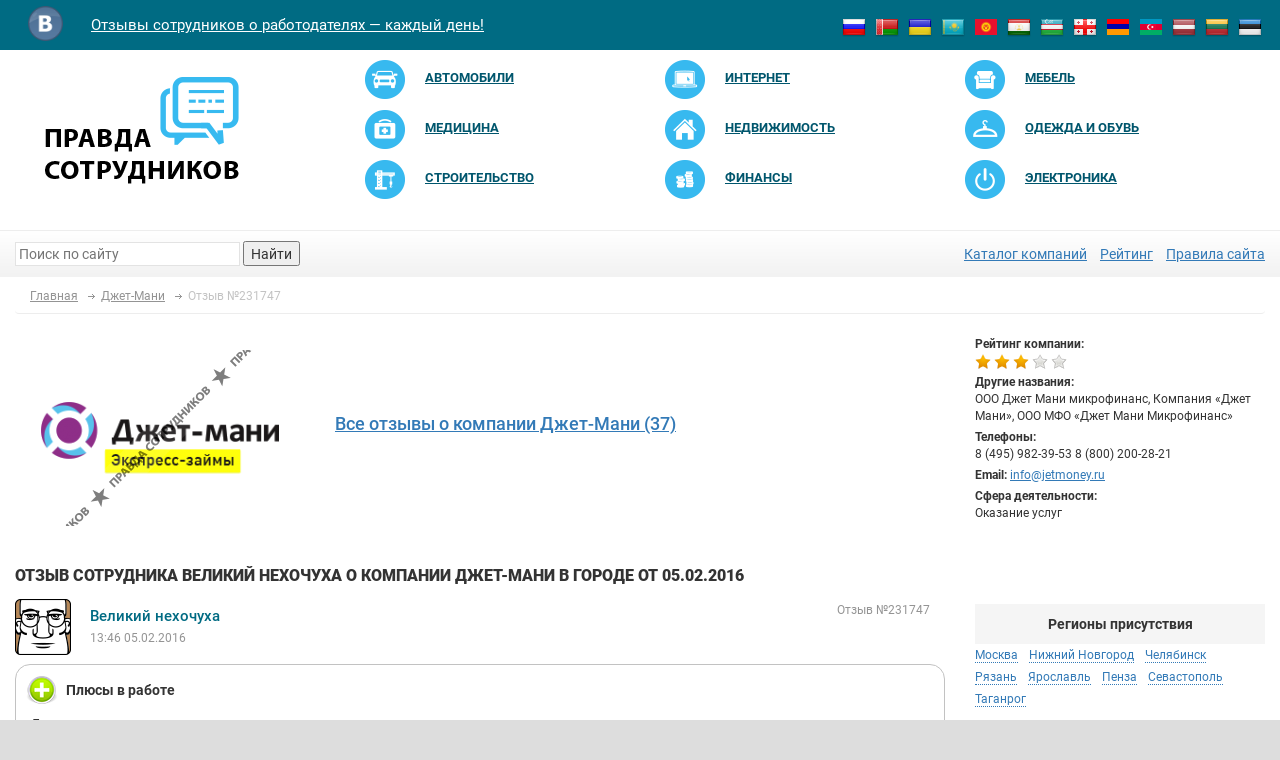

--- FILE ---
content_type: text/html; charset=UTF-8
request_url: https://pravda-sotrudnikov.ru/company/ooo-dzhet-mani-mikrofinans-2/otzyv-231747
body_size: 10800
content:


<!doctype html>
<html lang="ru-RU">
    <head>
        <meta charset="UTF-8"/>
		<meta http-equiv="X-UA-Compatible" content="IE=edge">
		<meta name="viewport" content="width=device-width, initial-scale=1">
		<meta name="csrf-param" content="_csrf">
    <meta name="csrf-token" content="98fvY611BKQz7vB5vX7U_zmByH6jsMZ1b3W9JsBB0cuWlqYl5Tgxk1mxoybJOKO0cNL6U5bStB0cEfp_jwKFnw==">
<!--        <link rel="shortcut icon" href="/img/favicon.png" >-->
        <link rel="icon" type="image/svg+xml" href="/img/favicon.svg">
		<meta property="og:image" content="/img/logo.png" />
        <title>Отзыв сотрудника Великий нехочуха о компании Джет-Мани в городе от 05.02.2016</title>
		<meta name="description" content="Все отзывы о компании Джет-Мани. Пользователь Великий нехочуха оставил отзыв о компании Джет-Мани в городе .">
<meta name="keywords" content="Великий нехочуха, отзыв о компании, Джет-Мани">
<link href="/css/slick/slick.css" rel="stylesheet">
<link href="/css/slick/slick-theme.css" rel="stylesheet">
<link href="/assets/4c8e89/css/bootstrap.css" rel="stylesheet">
<link href="/assets/9cdeb5c5/css/activeform.min.css" rel="stylesheet">
<link href="/vendor/font-awesome/4.6.3/css/font-awesome.min.css" rel="stylesheet">
<link href="/vendor/raty/lib/jquery.raty.css" rel="stylesheet">
<link href="/vendor/jquery-ui/1.11.4/jquery-ui.min.css" rel="stylesheet">
<link href="/vendor/jquery-ui/1.11.4/jquery-ui.theme.min.css" rel="stylesheet">
<link href="/css/styles.css?v=0.10" rel="stylesheet">
<link href="/css/custom.css" rel="stylesheet">
<link href="/css/extra.css?v=0.0.19" rel="stylesheet">
<script src="/assets/11af9ee/jquery.js"></script>
<script src="/assets/e4bfe16a/yii.js"></script>
<script src="/assets/4c8e89/js/bootstrap.js"></script>
<script src="/vendor/raty/lib/jquery.raty.js"></script>
<script src="/vendor/scroll_to.js"></script>
<script src="/vendor/jquery-ui/1.11.4/jquery-ui.min.js"></script>
<script src="/js/php_functions.js"></script>
<script src="/vendor/jquery-cookie/1.4.0/jquery.cookie.js"></script>
<script src="/js/main.js?v=0.01"></script>        <script type="application/ld+json">{
    "@context": "https://schema.org",
    "@type": "Review",
    "url": "https://pravda-sotrudnikov.ru/company/ooo-dzhet-mani-mikrofinans-2/otzyv-231747",
    "reviewBody": "Плюсы в работе:\n<p>Легко устроиться.</p>\n\nОтрицательные стороны:\n<p>Мутная компания с серой зарплатой, полным игнорированием норм трудового законодательства и хамским отношением к персоналу.\r\n\r\nЕсли Вас позвали на позицию методолога / бизнес-аналитика – БЕГИТЕ! Выжать из него максимум (в т.ч. имеющиеся наработки с прошлых мест), а по окончании испытательного срока уволить – устоявшаяся практика последних лет.\r\n\r\nСейчас их ищут сразу двоих - [LINK] и [LINK] (хотя бы местами обязанности переставили, что ли =)</p>",
    "reviewRating": {
        "@type": "Rating",
        "ratingValue": "1.6",
        "bestRating": "5"
    },
    "author": {
        "@type": "Person",
        "name": "Великий нехочуха"
    },
    "datePublished": "2016-02-05 13:46:27",
    "itemReviewed": {
        "@type": "Organization",
        "name": "Джет-Мани"
    }
}</script>    </head>
    <body>
						        <div class='container'>
            <header>
                <div class='row'>
                    <div class='col-xs-12'>
                        <div class='row header-first-line'>
                            <div class="col-md-7 col-sm-8 col-xs-7">
                                <ul class="nav navbar-nav nav-social">
                                   <!-- <li><a href="https://www.facebook.com/pravdasotrudnikov" target="_blank"><img src="/img/social_fb.png"></a></li> -->
                                    <li><a href="https://vk.com/pravda_sotrudnikov" target="_blank"><img src="/img/social_vk.png"></a></li>
                                </ul>
                                <div class="navbar-header">
                                    <a class="navbar-brand" href="/">Отзывы сотрудников о работодателях — каждый день!</a>
                                </div>
                            </div>
                            <div class="col-md-5 col-sm-4 col-xs-5">
								<ul class="nav-country pull-right">
									<li><a href="http://pravda-sotrudnikov.ru" title="Россия"><img src="/img/country-flag-small/ru.png" alt="Россия"></a></li>
									<li><a href="http://by.pravda-sotrudnikov.com" title="Белоруссия"><img src="/img/country-flag-small/by.png" alt="Белоруссия"></a></li>
									<li><a href="http://ua.pravda-sotrudnikov.com" title="Украина"><img src="/img/country-flag-small/ua.png" alt="Украина"></a></li>
									<li><a href="http://kz.pravda-sotrudnikov.com" title="Казахстан"><img src="/img/country-flag-small/kz.png" alt="Казахстан"></a></li>
									<li><a href="http://kg.pravda-sotrudnikov.com" title="Киргизия"><img src="/img/country-flag-small/kg.png" alt="Киргизия"></a></li>
									<li><a href="http://tj.pravda-sotrudnikov.com" title="Таджикистан"><img src="/img/country-flag-small/tj.png" alt="Таджикистан"></a></li>
									<li><a href="http://uz.pravda-sotrudnikov.com" title="Узбекистан"><img src="/img/country-flag-small/uz.png" alt="Узбекистан"></a></li>
									<li><a href="http://ge.pravda-sotrudnikov.com" title="Грузия"><img src="/img/country-flag-small/ge.png" alt="Грузия"></a></li>
									<li><a href="http://am.pravda-sotrudnikov.com" title="Армения"><img src="/img/country-flag-small/am.png" alt="Армения"></a></li>
									<li><a href="http://az.pravda-sotrudnikov.com" title="Азербайджан"><img src="/img/country-flag-small/az.png" alt="Азербайджан"></a></li>
									<li><a href="http://lv.pravda-sotrudnikov.com" title="Латвия"><img src="/img/country-flag-small/lv.png" alt="Латвия"></a></li>
									<li><a href="http://lt.pravda-sotrudnikov.com" title="Литва"><img src="/img/country-flag-small/lt.png" alt="Литва"></a></li>
									<li><a href="http://ee.pravda-sotrudnikov.com" title="Эстония"><img src="/img/country-flag-small/ee.png" alt="Эстония"></a></li>
                                </ul>
                            </div>
                        </div>
                        <div class='row header-second-line'>
                            <div class="col-md-3">
                                <a href="/" class='header-logo'><img src="/img/logo.png"></a>
                            </div>
                            <div class="col-md-9">
								<div class="menu-lable">Категории</div>
								<button type="button" class="navbar-toggle collapsed" data-toggle="collapse" data-target="#main-menu">
									<span class="sr-only">Toggle navigation</span>
									<span class="icon-bar"></span>
									<span class="icon-bar"></span>
									<span class="icon-bar"></span>
								</button>
																	<ul class="header-categories collapse navbar-collapse" id="main-menu">
																					<li class="col-sm-4"><a href="/catalog/optovaja-i-roznichnaja-torgovlja/avtomobili-i-zapchasti">
													<img src="/img/category/logo/2-small.png" alt="">													<span>Автомобили</span></a></li>
																					<li class="col-sm-4"><a href="/catalog/uslugi-naseleniju/it-kompanii-razrabotka-hosting">
													<img src="/img/category/logo/9-small.png" alt="">													<span>Интернет</span></a></li>
																					<li class="col-sm-4"><a href="/catalog/optovaja-i-roznichnaja-torgovlja/mebel-i-predmety-interera">
													<img src="/img/category/logo/23-small.png" alt="">													<span>Мебель</span></a></li>
																					<li class="col-sm-4"><a href="/catalog/uslugi-naseleniju/medicinskie-uslugi-i-ozdorovlenie">
													<img src="/img/category/logo/22-small.png" alt="">													<span>Медицина</span></a></li>
																					<li class="col-sm-4"><a href="/catalog/optovaja-i-roznichnaja-torgovlja/nedvizhimost-prodazha-i-arenda">
													<img src="/img/category/logo/40-small.png" alt="">													<span>Недвижимость</span></a></li>
																					<li class="col-sm-4"><a href="/catalog/proizvoditeli-i-postavshhiki/odezhda-i-obuv">
													<img src="/img/category/logo/53-small.png" alt="">													<span>Одежда и обувь</span></a></li>
																					<li class="col-sm-4"><a href="/catalog/uslugi-naseleniju/stroitelstvo-i-remont">
													<img src="/img/category/logo/17-small.png" alt="">													<span>Строительство</span></a></li>
																					<li class="col-sm-4"><a href="/catalog/uslugi-naseleniju/finansy-banki-strahovanie">
													<img src="/img/category/logo/4-small.png" alt="">													<span>Финансы</span></a></li>
																					<li class="col-sm-4"><a href="/catalog/proizvoditeli-i-postavshhiki/bytovaja-tehnika-i-jelektronika">
													<img src="/img/category/logo/11-small.png" alt="">													<span>Электроника</span></a></li>
																			</ul>
								                            </div>
                        </div>
                        <div class='row header-third-line'>
                            <div class="col-md-4 col-sm-6">
                                <div class="header-search"><form action="/search"><input name="q" type="text" autocomplete="off" placeholder="Поиск по сайту" class="header-search-input"> <button  class="header-search-button">Найти</button></form></div>
                            </div>
                            <div class="col-md-8 col-sm-6">
                                <div class='header-all-categories text-right'>
									<a href="https://pravda-sotrudnikov.ru/catalog">Каталог компаний</a>									<a href="https://pravda-sotrudnikov.ru/catalog/black-list">Рейтинг</a>									<a href="/information/pravila-sayta">Правила сайта</a>                                </div>
                            </div>
                        </div>
                    </div>
                </div>
            </header>

			<ul class="breadcrumb" itemscope itemtype="http://schema.org/BreadcrumbList"><li itemprop="itemListElement" itemscope itemtype="http://schema.org/ListItem"><a href="/" itemprop="item"><span itemprop="name">Главная</span></a><meta itemprop="position" content="1"></li>
<li itemprop="itemListElement" itemscope itemtype="http://schema.org/ListItem"><a href="/company/ooo-dzhet-mani-mikrofinans-2" itemprop="item"><span itemprop="name">Джет-Мани</span></a><meta itemprop="position" content="2"></li>
<li itemprop="itemListElement" itemscope itemtype="http://schema.org/ListItem" class="active"><span itemprop="name">Отзыв №231747</span><meta itemprop="position" content="3"></li>
</ul><div class='row'>
	<div class="col-md-9 col-sm-8 col-sx-12">
        <div class="company-info">
            <div class="row">
				<div class="col-sm-4 col-xs-12 company-info-logo">
					<img src="/img/cache/company/logo/middle-logo/company-49424.png?v=2026-01-26 17:31" alt="Джет-Мани">				</div>
				<div class="col-sm-8 col-xs-12 company-info-description-block">
															<div class="company-info-title reviews">
						<h4 style="margin-top: 80px;">
							<a href="/company/ooo-dzhet-mani-mikrofinans-2">
								Все отзывы о компании Джет-Мани (37)
							</a>
						</h4>
					</div>
				</div>
            </div>
        </div>
	</div>
	<div class="col-md-3 col-sm-4 col-xs-12">
		<div class="company-info-contacts right-block">
			<div class="company-info-contacts-row">
				<div class="company-info-contacts-row-label">Рейтинг компании:</div>
				<div class="company-info-contacts-row-value">
					<span class="rating-autostars" data-rating="3"></span>
				</div>
			</div>
							<div class="company-info-contacts-row">
					<div class="company-info-contacts-row-label">Другие названия:</div>
					<div class="company-info-contacts-row-value">ООО Джет Мани микрофинанс, Компания «Джет Мани», ООО МФО «Джет Мани Микрофинанс»</div>
				</div>
										<!--noindex-->
				<div class="company-info-contacts-row">
					<div class="company-info-contacts-row-label">Телефоны:</div>
					<div class="company-info-contacts-row-value">8 (495) 982-39-53
8 (800) 200-28-21</div>
				</div>
				<!--/noindex-->
										<div class="company-info-contacts-row">
					<span class="company-info-contacts-row-label">Email:</span>
					<span class="company-info-contacts-row-value"><a href="mailto:info@jetmoney.ru">info@jetmoney.ru</a></span>
				</div>
										<div class="company-info-contacts-row">
					<div class="company-info-contacts-row-label">Сфера деятельности:</div>
					<div class="company-info-contacts-row-value">
						Оказание услуг					</div>
				</div>
					</div>
	</div>
</div>





<div class="row">
	<div class="col-md-9 col-sm-8 col-sx-12">
		<div class=" company-info-title reviews">
			<h1>Отзыв сотрудника Великий нехочуха о компании Джет-Мани в городе от 05.02.2016</h1>
		</div>
		<div class="company-reviews-list-item company-reviews-list-item-new" id="div_review_231747">
			<div class=" company-reviews-list-item-firstline">
				<div class="company-reviews-list-item-avatar">
											<img src="/img/avatar.png">
									</div>
				<div class="company-reviews-list-item-firstline-contanier">
					<div class="row">
						<div class="col-xs-3">
							<div class="company-reviews-list-item-name">
								Великий нехочуха							</div>
							<div class="company-reviews-list-item-date">
								13:46 05.02.2016							</div>
						</div>

						<div class="col-xs-6">
													</div>

						<div class="col-xs-3 text-right">
																						
                            <div class="company-reviews-list-item-review-id">
                                Отзыв №231747                            </div>
                            <style>
                                .company-reviews-list-item-city {
                                    position: relative;
                                    white-space: nowrap;
                                }
                                .company-reviews-list-item-review-id::before {
                                    content: "";
                                    clear: both;
                                    display: block;
                                }
                                .company-reviews-list-item-review-id {
                                    color: #949494;
                                    font-size: 12px;
                                    padding-top: 3px;
                                    white-space: nowrap;
                                    position: relative;
                                    right: 15px;
                                }
                            </style>
						</div>
					</div>
				</div>
			</div>

			<div class="row">
				<div class="col-xs-12 company-reviews-list-item-text pos">
					<div class="company-reviews-list-item-text-container">
						<div class="company-reviews-list-item-text-title">Плюсы в работе</div>
						<div class="company-reviews-list-item-text-message">
							<p>Легко устроиться.</p>						</div>
					</div>
				</div>
			</div>
			<div class="row">
				<div class="col-xs-12 company-reviews-list-item-text con">
					<div class="company-reviews-list-item-text-container">
						<div class="company-reviews-list-item-text-title">Отрицательные стороны</div>
						<div class="company-reviews-list-item-text-message">
							<p>Мутная компания с серой зарплатой, полным игнорированием норм трудового законодательства и хамским отношением к персоналу.<br />
<br />
Если Вас позвали на позицию методолога / бизнес-аналитика – БЕГИТЕ! Выжать из него максимум (в т.ч. имеющиеся наработки с прошлых мест), а по окончании испытательного срока уволить – устоявшаяся практика последних лет.<br />
<br />
Сейчас их ищут сразу двоих - [LINK] и [LINK] (хотя бы местами обязанности переставили, что ли =)</p>						</div>
					</div>
				</div>
			</div>
							<div class="row">
					<div class="col-xs-12">
						<div class="company-reviews-list-item-ratings">
															<div class="company-reviews-list-item-ratings-item">
									<span class="company-reviews-list-item-ratings-item-label">
										Коллектив:
									</span>
									<span class="company-reviews-list-item-ratings-item-stars rating-autostars" data-rating="4"></span>
								</div>
							
															<div class="company-reviews-list-item-ratings-item">
									<span class="company-reviews-list-item-ratings-item-label">
										Руководство:
									</span>
									<span class="company-reviews-list-item-ratings-item-stars rating-autostars" data-rating="1"></span>
								</div>
							
															<div class="company-reviews-list-item-ratings-item">
									<span class="company-reviews-list-item-ratings-item-label">
										Условия труда:
									</span>
									<span class="company-reviews-list-item-ratings-item-stars rating-autostars" data-rating="1"></span>
								</div>
							
															<div class="company-reviews-list-item-ratings-item">
									<span class="company-reviews-list-item-ratings-item-label">
										Соц.пакет:
									</span>
									<span class="company-reviews-list-item-ratings-item-stars rating-autostars" data-rating="1"></span>
								</div>
							
															<div class="company-reviews-list-item-ratings-item">
									<span class="company-reviews-list-item-ratings-item-label">
										Карьерный рост:
									</span>
									<span class="company-reviews-list-item-ratings-item-stars rating-autostars" data-rating="1"></span>
								</div>
													</div>
					</div>
				</div>
								</div>

			<div class="banner banner-pos-center_1">
					<div class="banner-item">
				<!-- Yandex.RTB R-A-149860-9 -->
<div id="yandex_rtb_R-A-149860-9"></div>
<script type="text/javascript">
    (function(w, d, n, s, t) {
        w[n] = w[n] || [];
        w[n].push(function() {
            Ya.Context.AdvManager.render({
                blockId: "R-A-149860-9",
                renderTo: "yandex_rtb_R-A-149860-9",
                async: true
            });
        });
        t = d.getElementsByTagName("script")[0];
        s = d.createElement("script");
        s.type = "text/javascript";
        s.src = "//an.yandex.ru/system/context.js";
        s.async = true;
        t.parentNode.insertBefore(s, t);
    })(this, this.document, "yandexContextAsyncCallbacks");
</script>			</div>
			</div>

		<div class="answers-block" id="answers-block-231747">
			<div id="reviews-list" data-pjax-container="" data-pjax-timeout="1000">						</div>
			<div class="row">
				<div class="col-xs-12">
					<div class="review-answer-form">
						
<div id="reviews-answer-form" data-pjax-container="" data-pjax-timeout="1000">

	
	<form id="review-answer-form" class="add-review-answer-form form-vertical" action="/company/ooo-dzhet-mani-mikrofinans-2/otzyv-231747" method="post" enctype="multipart/form-data" data-pjax="1">
<input type="hidden" name="_csrf" value="98fvY611BKQz7vB5vX7U_zmByH6jsMZ1b3W9JsBB0cuWlqYl5Tgxk1mxoybJOKO0cNL6U5bStB0cEfp_jwKFnw==">			<div class="form-group highlight-addon field-reviewanswer-name required">
<label class="control-label has-star" for="reviewanswer-name">Имя</label>

<input type="text" id="reviewanswer-name" class="form-control" name="ReviewAnswer[name]" maxlength="128" aria-required="true">

<div class="help-block"></div>

</div>		<div class="form-group highlight-addon field-reviewanswer-email required">
<label class="control-label has-star" for="reviewanswer-email">Email</label>

<input type="text" id="reviewanswer-email" class="form-control" name="ReviewAnswer[email]" maxlength="128" aria-required="true">

<div class="help-block"></div>

</div>	


	<div class="form-group highlight-addon field-reviewanswer-text required">
<label class="control-label has-star" for="reviewanswer-text">Сообщение</label>

<textarea id="reviewanswer-text" class="form-control" name="ReviewAnswer[text]" rows="6" aria-required="true"></textarea>

<div class="help-block"></div>

</div>	<div class="row">
		<div class="col-sm-3 col-xs-12">
							Полезный отзыв? <div class="form-group highlight-addon field-reviewanswer-rating required">
<label class="hidden"></label>

<input type="hidden" name="ReviewAnswer[rating]" value=""><div id="reviewanswer-rating" role="radiogroup" aria-required="true"><div class="radio"><label><input type="radio" id="reviewanswer-rating--0" name="ReviewAnswer[rating]" value="-1" data-index="0"> нет</label></div>
<div class="radio"><label><input type="radio" id="reviewanswer-rating--1" name="ReviewAnswer[rating]" value="1" data-index="1"> да</label></div></div>

<div class="help-block"></div>

</div>					</div>
		<div class="col-sm-6 col-xs-12">
							<div class="form-group highlight-addon field-reviewanswer-captcha required">


<div class='row'><div class='col-sm-3 col-xs-6'><img id="reviewanswer-captcha-image" src="https://pravda-sotrudnikov.ru/site/captcha?v=69777acc679ce4.11165836" alt=""></div><div class='col-sm-4 col-xs-6'><input type="text" id="reviewanswer-captcha" class="form-control" name="ReviewAnswer[captcha]"></div></div>

<div class="help-block"></div>

</div>					</div>
		<div class="col-sm-3 col-xs-12">
			<button type="submit" class="btn btn-yellow pull-right">Отправить</button>		</div>
	</div>
	</form>
</div>					</div>
				</div>
			</div>
		</div>
	</div>
	<div class="col-md-3 col-sm-4 col-xs-12">
			<div class="banner banner-pos-column_1">
					<div class="banner-item">
				<!-- Yandex.RTB R-A-149860-7 -->
<div id="yandex_rtb_R-A-149860-7"></div>
<script type="text/javascript">
    (function(w, d, n, s, t) {
        w[n] = w[n] || [];
        w[n].push(function() {
            Ya.Context.AdvManager.render({
                blockId: "R-A-149860-7",
                renderTo: "yandex_rtb_R-A-149860-7",
                async: true
            });
        });
        t = d.getElementsByTagName("script")[0];
        s = d.createElement("script");
        s.type = "text/javascript";
        s.src = "//an.yandex.ru/system/context.js";
        s.async = true;
        t.parentNode.insertBefore(s, t);
    })(this, this.document, "yandexContextAsyncCallbacks");
</script>			</div>
			</div>
					<div class="row">
				<div class="col-xs-12 company-info-localitys right-block">
					<div class="right-block-title">Регионы присутствия</div>
					<div>
													<a>Москва</a>													<a>Нижний Новгород</a>													<a>Челябинск</a>													<a>Рязань</a>													<a>Ярославль</a>													<a>Пенза</a>													<a>Севастополь</a>													<a>Таганрог</a>											</div>
				</div>
			</div>
							<div class="row">
    <div class="col-xs-12 company-info-similar-companies right-block">
        <div class="right-block-title">Похожие компании</div>
        <div class="companies-list">
							<div class="companies-list-item  block-link-container">
					<div class="companies-list-item-logo">
						<img src="/img/cache/company/logo/small-logo/company-33286.png" alt="Яндекс">					</div>
					<div class="companies-list-item-rating">
						<span class="rating-autostars" data-rating="2.9"></span>
					</div>
					<div class="companies-list-item-title">
						Яндекс 
					</div>
					<a class="block-link-item" href="/company/yandeks" title="Яндекс">Яндекс</a>				</div>
							<div class="companies-list-item  block-link-container">
					<div class="companies-list-item-logo">
						<img src="/img/cache/company/logo/small-logo/company-15983.png" alt="Юнидент">					</div>
					<div class="companies-list-item-rating">
						<span class="rating-autostars" data-rating="2.4"></span>
					</div>
					<div class="companies-list-item-title">
						Юнидент 
					</div>
					<a class="block-link-item" href="/company/aoztunident" title="Юнидент">Юнидент</a>				</div>
							<div class="companies-list-item  block-link-container">
					<div class="companies-list-item-logo">
						<img src="/img/cache/company/logo/small-logo/company-123261.png" alt="ЭСК Энергомост">					</div>
					<div class="companies-list-item-rating">
						<span class="rating-autostars" data-rating="3.9"></span>
					</div>
					<div class="companies-list-item-title">
						ЭСК Энергомост 
					</div>
					<a class="block-link-item" href="/company/energomost" title="ЭСК Энергомост">ЭСК Энергомост</a>				</div>
							<div class="companies-list-item  block-link-container">
					<div class="companies-list-item-logo">
						<img src="/img/cache/company/logo/small-logo/company-16590.jpg" alt="Элерон">					</div>
					<div class="companies-list-item-rating">
						<span class="rating-autostars" data-rating="3.4"></span>
					</div>
					<div class="companies-list-item-title">
						Элерон 
					</div>
					<a class="block-link-item" href="/company/eleron" title="Элерон">Элерон</a>				</div>
							<div class="companies-list-item  block-link-container">
					<div class="companies-list-item-logo">
						<img src="/img/cache/company/logo/small-logo/company-58525.png" alt="Холдинг Синергия">					</div>
					<div class="companies-list-item-rating">
						<span class="rating-autostars" data-rating="3.8"></span>
					</div>
					<div class="companies-list-item-title">
						Холдинг Синергия 
					</div>
					<a class="block-link-item" href="/company/obrazovatelnyy-holding-sinergiya-moskva" title="Холдинг Синергия">Холдинг Синергия</a>				</div>
							<div class="companies-list-item  block-link-container">
					<div class="companies-list-item-logo">
						<img src="/img/cache/company/logo/small-logo/company-28345.png" alt="Холдинг АН-СЕКЬЮРИТИ">					</div>
					<div class="companies-list-item-rating">
						<span class="rating-autostars" data-rating="3.3"></span>
					</div>
					<div class="companies-list-item-title">
						Холдинг АН-СЕКЬЮРИТИ 
					</div>
					<a class="block-link-item" href="/company/ohrannaya-organizaciya-holding-an-sekuriti" title="Холдинг АН-СЕКЬЮРИТИ">Холдинг АН-СЕКЬЮРИТИ</a>				</div>
							<div class="companies-list-item  block-link-container">
					<div class="companies-list-item-logo">
						<img src="/img/cache/company/logo/small-logo/company-40687.png" alt="Химчистка Диана">					</div>
					<div class="companies-list-item-rating">
						<span class="rating-autostars" data-rating="4.1"></span>
					</div>
					<div class="companies-list-item-title">
						Химчистка Диана 
					</div>
					<a class="block-link-item" href="/company/himchistka-prachechnaya-diana" title="Химчистка Диана">Химчистка Диана</a>				</div>
							<div class="companies-list-item  block-link-container">
					<div class="companies-list-item-logo">
						<img src="/img/cache/company/logo/small-logo/company-17614.png" alt="Фабрика Окон">					</div>
					<div class="companies-list-item-rating">
						<span class="rating-autostars" data-rating="3.9"></span>
					</div>
					<div class="companies-list-item-title">
						Фабрика Окон 
					</div>
					<a class="block-link-item" href="/company/fabrika-okon-ooo" title="Фабрика Окон">Фабрика Окон</a>				</div>
							<div class="companies-list-item  block-link-container">
					<div class="companies-list-item-logo">
						<img src="/img/cache/company/logo/small-logo/company-34124.png" alt="УФ ФГУП УВО Минтранса России">					</div>
					<div class="companies-list-item-rating">
						<span class="rating-autostars" data-rating="2.3"></span>
					</div>
					<div class="companies-list-item-title">
						УФ ФГУП УВО Минтранса России 
					</div>
					<a class="block-link-item" href="/company/uf-fgup-uvo-mintransa-rossii" title="УФ ФГУП УВО Минтранса России">УФ ФГУП УВО Минтранса России</a>				</div>
							<div class="companies-list-item  block-link-container">
					<div class="companies-list-item-logo">
						<img src="/img/cache/company/logo/small-logo/company-17997.png" alt="Туроператор Интурист">					</div>
					<div class="companies-list-item-rating">
						<span class="rating-autostars" data-rating="2.6"></span>
					</div>
					<div class="companies-list-item-title">
						Туроператор Интурист 
					</div>
					<a class="block-link-item" href="/company/inturist" title="Туроператор Интурист">Туроператор Интурист</a>				</div>
							<div class="companies-list-item  block-link-container">
					<div class="companies-list-item-logo">
						<img src="/img/cache/company/logo/small-logo/company-18089.png" alt="Туроператор Coral Travel">					</div>
					<div class="companies-list-item-rating">
						<span class="rating-autostars" data-rating="3"></span>
					</div>
					<div class="companies-list-item-title">
						Туроператор Coral Travel 
					</div>
					<a class="block-link-item" href="/company/coral-travel" title="Туроператор Coral Travel">Туроператор Coral Travel</a>				</div>
							<div class="companies-list-item  block-link-container">
					<div class="companies-list-item-logo">
						<img src="/img/cache/company/logo/small-logo/company-23705.png" alt="Телеконтакт">					</div>
					<div class="companies-list-item-rating">
						<span class="rating-autostars" data-rating="3.5"></span>
					</div>
					<div class="companies-list-item-title">
						Телеконтакт 
					</div>
					<a class="block-link-item" href="/company/telekontakt-orel" title="Телеконтакт">Телеконтакт</a>				</div>
							<div class="companies-list-item  block-link-container">
					<div class="companies-list-item-logo">
						<img src="/img/cache/company/logo/small-logo/company-38754.png" alt="Суши Шоп">					</div>
					<div class="companies-list-item-rating">
						<span class="rating-autostars" data-rating="2.4"></span>
					</div>
					<div class="companies-list-item-title">
						Суши Шоп 
					</div>
					<a class="block-link-item" href="/company/sushi-shop-3" title="Суши Шоп">Суши Шоп</a>				</div>
							<div class="companies-list-item  block-link-container">
					<div class="companies-list-item-logo">
						<img src="/img/cache/company/logo/small-logo/company-28346.jpg" alt="СУ-155">					</div>
					<div class="companies-list-item-rating">
						<span class="rating-autostars" data-rating="1.9"></span>
					</div>
					<div class="companies-list-item-title">
						СУ-155 
					</div>
					<a class="block-link-item" href="/company/zao-su-155" title="СУ-155">СУ-155</a>				</div>
							<div class="companies-list-item  block-link-container">
					<div class="companies-list-item-logo">
						<img src="/img/cache/company/logo/small-logo/company-17806.png" alt="Стройгазконсалтинг">					</div>
					<div class="companies-list-item-rating">
						<span class="rating-autostars" data-rating="2.4"></span>
					</div>
					<div class="companies-list-item-title">
						Стройгазконсалтинг 
					</div>
					<a class="block-link-item" href="/company/stroygazkonsalting-2" title="Стройгазконсалтинг">Стройгазконсалтинг</a>				</div>
							<div class="companies-list-item  block-link-container">
					<div class="companies-list-item-logo">
						<img src="/img/cache/company/logo/small-logo/company-16201.png" alt="Стоматология Все Свои">					</div>
					<div class="companies-list-item-rating">
						<span class="rating-autostars" data-rating="3.8"></span>
					</div>
					<div class="companies-list-item-title">
						Стоматология Все Свои 
					</div>
					<a class="block-link-item" href="/company/set-klinik-vse-svoi" title="Стоматология Все Свои">Стоматология Все Свои</a>				</div>
							<div class="companies-list-item  block-link-container">
					<div class="companies-list-item-logo">
						<img src="/img/cache/company/logo/small-logo/company-18008.jpg" alt="СПСР-Экспресс">					</div>
					<div class="companies-list-item-rating">
						<span class="rating-autostars" data-rating="2.2"></span>
					</div>
					<div class="companies-list-item-title">
						СПСР-Экспресс 
					</div>
					<a class="block-link-item" href="/company/spsr-ekspress" title="СПСР-Экспресс">СПСР-Экспресс</a>				</div>
							<div class="companies-list-item  block-link-container">
					<div class="companies-list-item-logo">
						<img src="/img/cache/company/logo/small-logo/company-60104.png" alt="СОГАЗ">					</div>
					<div class="companies-list-item-rating">
						<span class="rating-autostars" data-rating="4.6"></span>
					</div>
					<div class="companies-list-item-title">
						СОГАЗ 
					</div>
					<a class="block-link-item" href="/company/sogaz" title="СОГАЗ">СОГАЗ</a>				</div>
							<div class="companies-list-item  block-link-container">
					<div class="companies-list-item-logo">
						<img src="/img/cache/company/logo/small-logo/company-19115.png" alt="СМ-Клиника">					</div>
					<div class="companies-list-item-rating">
						<span class="rating-autostars" data-rating="2.7"></span>
					</div>
					<div class="companies-list-item-title">
						СМ-Клиника 
					</div>
					<a class="block-link-item" href="/company/sm-klinika" title="СМ-Клиника">СМ-Клиника</a>				</div>
							<div class="companies-list-item  block-link-container">
					<div class="companies-list-item-logo">
						<img src="/img/cache/company/logo/small-logo/company-27727.png" alt="СКБ Контур">					</div>
					<div class="companies-list-item-rating">
						<span class="rating-autostars" data-rating="3.3"></span>
					</div>
					<div class="companies-list-item-title">
						СКБ Контур 
					</div>
					<a class="block-link-item" href="/company/zao-pf-skb-kontur" title="СКБ Контур">СКБ Контур</a>				</div>
							<div class="companies-list-item  block-link-container">
					<div class="companies-list-item-logo">
						<img src="/img/cache/company/logo/small-logo/company-25848.png" alt="СК Согласие">					</div>
					<div class="companies-list-item-rating">
						<span class="rating-autostars" data-rating="3.9"></span>
					</div>
					<div class="companies-list-item-title">
						СК Согласие 
					</div>
					<a class="block-link-item" href="/company/soglasie-strahovaya-kompaniya" title="СК Согласие">СК Согласие</a>				</div>
							<div class="companies-list-item  block-link-container">
					<div class="companies-list-item-logo">
						<img src="/img/cache/company/logo/small-logo/company-22327.png" alt="Сити XXI Век">					</div>
					<div class="companies-list-item-rating">
						<span class="rating-autostars" data-rating="3.4"></span>
					</div>
					<div class="companies-list-item-title">
						Сити XXI Век 
					</div>
					<a class="block-link-item" href="/company/siti-21-vek" title="Сити XXI Век">Сити XXI Век</a>				</div>
							<div class="companies-list-item  block-link-container">
					<div class="companies-list-item-logo">
						<img src="/img/cache/company/logo/small-logo/company-24195.png" alt="СГК Автострада">					</div>
					<div class="companies-list-item-rating">
						<span class="rating-autostars" data-rating="2.5"></span>
					</div>
					<div class="companies-list-item-title">
						СГК Автострада 
					</div>
					<a class="block-link-item" href="/company/ooo-sgk-avtostrada" title="СГК Автострада">СГК Автострада</a>				</div>
							<div class="companies-list-item  block-link-container">
					<div class="companies-list-item-logo">
						<img src="/img/cache/company/logo/small-logo/company-28631.png" alt="Сбербанк России">					</div>
					<div class="companies-list-item-rating">
						<span class="rating-autostars" data-rating="3.3"></span>
					</div>
					<div class="companies-list-item-title">
						Сбербанк России 
					</div>
					<a class="block-link-item" href="/company/sberbank-rossii" title="Сбербанк России">Сбербанк России</a>				</div>
							<div class="companies-list-item  block-link-container">
					<div class="companies-list-item-logo">
						<img src="/img/cache/company/logo/small-logo/company-39864.png" alt="Самолет Девелопмент">					</div>
					<div class="companies-list-item-rating">
						<span class="rating-autostars" data-rating="4.3"></span>
					</div>
					<div class="companies-list-item-title">
						Самолет Девелопмент 
					</div>
					<a class="block-link-item" href="/company/samolet-development-2" title="Самолет Девелопмент">Самолет Девелопмент</a>				</div>
							<div class="companies-list-item  block-link-container">
					<div class="companies-list-item-logo">
						<img src="/img/cache/company/logo/small-logo/company-17824.png" alt="Российские железные дороги">					</div>
					<div class="companies-list-item-rating">
						<span class="rating-autostars" data-rating="3.9"></span>
					</div>
					<div class="companies-list-item-title">
						Российские железные дороги 
					</div>
					<a class="block-link-item" href="/company/oao-rzjd" title="Российские железные дороги">Российские железные дороги</a>				</div>
							<div class="companies-list-item  block-link-container">
					<div class="companies-list-item-logo">
						<img src="/img/cache/company/logo/small-logo/company-27397.png" alt="Россельхозбанк">					</div>
					<div class="companies-list-item-rating">
						<span class="rating-autostars" data-rating="4.3"></span>
					</div>
					<div class="companies-list-item-title">
						Россельхозбанк 
					</div>
					<a class="block-link-item" href="/company/oao-rosselhozbank" title="Россельхозбанк">Россельхозбанк</a>				</div>
							<div class="companies-list-item  block-link-container">
					<div class="companies-list-item-logo">
						<img src="/img/cache/company/logo/small-logo/company-18411.png" alt="Росгосстрах">					</div>
					<div class="companies-list-item-rating">
						<span class="rating-autostars" data-rating="2.5"></span>
					</div>
					<div class="companies-list-item-title">
						Росгосстрах 
					</div>
					<a class="block-link-item" href="/company/rosgosstrah-oao" title="Росгосстрах">Росгосстрах</a>				</div>
							<div class="companies-list-item  block-link-container">
					<div class="companies-list-item-logo">
						<img src="/img/cache/company/logo/small-logo/company-18663.png" alt="РОСБАНК">					</div>
					<div class="companies-list-item-rating">
						<span class="rating-autostars" data-rating="2.4"></span>
					</div>
					<div class="companies-list-item-title">
						РОСБАНК 
					</div>
					<a class="block-link-item" href="/company/rosbank" title="РОСБАНК">РОСБАНК</a>				</div>
							<div class="companies-list-item  block-link-container">
					<div class="companies-list-item-logo">
						<img src="/img/cache/company/logo/small-logo/company-45796.png" alt="Ремоби">					</div>
					<div class="companies-list-item-rating">
						<span class="rating-autostars" data-rating="3.6"></span>
					</div>
					<div class="companies-list-item-title">
						Ремоби 
					</div>
					<a class="block-link-item" href="/company/remobi" title="Ремоби">Ремоби</a>				</div>
							<div class="companies-list-item  block-link-container">
					<div class="companies-list-item-logo">
						<img src="/img/cache/company/logo/small-logo/company-25029.png" alt="Рекламный Легион">					</div>
					<div class="companies-list-item-rating">
						<span class="rating-autostars" data-rating="1.9"></span>
					</div>
					<div class="companies-list-item-title">
						Рекламный Легион 
					</div>
					<a class="block-link-item" href="/company/reklamnyy-legion" title="Рекламный Легион">Рекламный Легион</a>				</div>
							<div class="companies-list-item  block-link-container">
					<div class="companies-list-item-logo">
						<img src="/img/cache/company/logo/small-logo/company-26841.png" alt="Рейлтелеком">					</div>
					<div class="companies-list-item-rating">
						<span class="rating-autostars" data-rating="2.4"></span>
					</div>
					<div class="companies-list-item-title">
						Рейлтелеком 
					</div>
					<a class="block-link-item" href="/company/reyltelekom" title="Рейлтелеком">Рейлтелеком</a>				</div>
							<div class="companies-list-item  block-link-container">
					<div class="companies-list-item-logo">
						<img src="/img/cache/company/logo/small-logo/company-18323.png" alt="Райффайзенбанк">					</div>
					<div class="companies-list-item-rating">
						<span class="rating-autostars" data-rating="2.7"></span>
					</div>
					<div class="companies-list-item-title">
						Райффайзенбанк 
					</div>
					<a class="block-link-item" href="/company/zao-rayffayzenbank-avstriya" title="Райффайзенбанк">Райффайзенбанк</a>				</div>
							<div class="companies-list-item  block-link-container">
					<div class="companies-list-item-logo">
						<img src="/img/cache/company/logo/small-logo/company-64395.png" alt="Профитатор">					</div>
					<div class="companies-list-item-rating">
						<span class="rating-autostars" data-rating="4.7"></span>
					</div>
					<div class="companies-list-item-title">
						Профитатор 
					</div>
					<a class="block-link-item" href="/company/profitator" title="Профитатор">Профитатор</a>				</div>
							<div class="companies-list-item  block-link-container">
					<div class="companies-list-item-logo">
						<img src="/img/cache/company/logo/small-logo/company-29797.png" alt="Простор Телеком">					</div>
					<div class="companies-list-item-rating">
						<span class="rating-autostars" data-rating="2.4"></span>
					</div>
					<div class="companies-list-item-title">
						Простор Телеком 
					</div>
					<a class="block-link-item" href="/company/prostor-telekom" title="Простор Телеком">Простор Телеком</a>				</div>
							<div class="companies-list-item  block-link-container">
					<div class="companies-list-item-logo">
						<img src="/img/cache/company/logo/small-logo/company-17027.png" alt="Премьера">					</div>
					<div class="companies-list-item-rating">
						<span class="rating-autostars" data-rating="3.1"></span>
					</div>
					<div class="companies-list-item-title">
						Премьера 
					</div>
					<a class="block-link-item" href="/company/premera-3" title="Премьера">Премьера</a>				</div>
							<div class="companies-list-item  block-link-container">
					<div class="companies-list-item-logo">
						<img src="/img/cache/company/logo/small-logo/company-20390.png" alt="Правовест">					</div>
					<div class="companies-list-item-rating">
						<span class="rating-autostars" data-rating="3.1"></span>
					</div>
					<div class="companies-list-item-title">
						Правовест 
					</div>
					<a class="block-link-item" href="/company/pravovest" title="Правовест">Правовест</a>				</div>
							<div class="companies-list-item  block-link-container">
					<div class="companies-list-item-logo">
						<img src="/img/cache/company/logo/small-logo/company-26489.png" alt="Правильные люди">					</div>
					<div class="companies-list-item-rating">
						<span class="rating-autostars" data-rating="2.3"></span>
					</div>
					<div class="companies-list-item-title">
						Правильные люди 
					</div>
					<a class="block-link-item" href="/company/pravilnye-ludi-2" title="Правильные люди">Правильные люди</a>				</div>
							<div class="companies-list-item  block-link-container">
					<div class="companies-list-item-logo">
						<img src="/img/cache/company/logo/small-logo/company-15252.png" alt="Планета Суши">					</div>
					<div class="companies-list-item-rating">
						<span class="rating-autostars" data-rating="2.8"></span>
					</div>
					<div class="companies-list-item-title">
						Планета Суши 
					</div>
					<a class="block-link-item" href="/company/set-restoranov-ilpatio-i-planeta-sushi" title="Планета Суши">Планета Суши</a>				</div>
							<div class="companies-list-item  block-link-container">
					<div class="companies-list-item-logo">
						<img src="/img/cache/company/logo/small-logo/company-31953.png" alt="Плакарт">					</div>
					<div class="companies-list-item-rating">
						<span class="rating-autostars" data-rating="2.7"></span>
					</div>
					<div class="companies-list-item-title">
						Плакарт 
					</div>
					<a class="block-link-item" href="/company/zao-plakart" title="Плакарт">Плакарт</a>				</div>
							<div class="companies-list-item  block-link-container">
					<div class="companies-list-item-logo">
						<img src="/img/cache/company/logo/small-logo/company-16443.png" alt="Перформия">					</div>
					<div class="companies-list-item-rating">
						<span class="rating-autostars" data-rating="3.8"></span>
					</div>
					<div class="companies-list-item-title">
						Перформия 
					</div>
					<a class="block-link-item" href="/company/ooo-performiya" title="Перформия">Перформия</a>				</div>
							<div class="companies-list-item  block-link-container">
					<div class="companies-list-item-logo">
						<img src="/img/cache/company/logo/small-logo/company-64110.png" alt="Первый МГМУ им. И.М. Сеченова">					</div>
					<div class="companies-list-item-rating">
						<span class="rating-autostars" data-rating="4.3"></span>
					</div>
					<div class="companies-list-item-title">
						Первый МГМУ им. И.М. Сеченова 
					</div>
					<a class="block-link-item" href="/company/pervyj-mgmu-im-i-m-sechenova" title="Первый МГМУ им. И.М. Сеченова">Первый МГМУ им. И.М. Сеченова</a>				</div>
							<div class="companies-list-item  block-link-container">
					<div class="companies-list-item-logo">
						<img src="/img/cache/company/logo/small-logo/company-23519.jpg" alt="Первая Патентная Компания">					</div>
					<div class="companies-list-item-rating">
						<span class="rating-autostars" data-rating="3.7"></span>
					</div>
					<div class="companies-list-item-title">
						Первая Патентная Компания 
					</div>
					<a class="block-link-item" href="/company/pervaya-patentnaya-kompaniya" title="Первая Патентная Компания">Первая Патентная Компания</a>				</div>
							<div class="companies-list-item  block-link-container">
					<div class="companies-list-item-logo">
						<img src="/img/cache/company/logo/small-logo/company-25384.png" alt="Пекарня Булка">					</div>
					<div class="companies-list-item-rating">
						<span class="rating-autostars" data-rating="2"></span>
					</div>
					<div class="companies-list-item-title">
						Пекарня Булка 
					</div>
					<a class="block-link-item" href="/company/bulka" title="Пекарня Булка">Пекарня Булка</a>				</div>
							<div class="companies-list-item  block-link-container">
					<div class="companies-list-item-logo">
						<img src="/img/cache/company/logo/small-logo/company-40518.png" alt="Партнер-Строй">					</div>
					<div class="companies-list-item-rating">
						<span class="rating-autostars" data-rating="2.4"></span>
					</div>
					<div class="companies-list-item-title">
						Партнер-Строй 
					</div>
					<a class="block-link-item" href="/company/ooo-partner-2" title="Партнер-Строй">Партнер-Строй</a>				</div>
							<div class="companies-list-item  block-link-container">
					<div class="companies-list-item-logo">
						<img src="/img/cache/company/logo/small-logo/company-50986.png" alt="Очкарик">					</div>
					<div class="companies-list-item-rating">
						<span class="rating-autostars" data-rating="3.8"></span>
					</div>
					<div class="companies-list-item-title">
						Очкарик 
					</div>
					<a class="block-link-item" href="/company/ochkarik-2" title="Очкарик">Очкарик</a>				</div>
							<div class="companies-list-item  block-link-container">
					<div class="companies-list-item-logo">
						<img src="/img/cache/company/logo/small-logo/company-12487.jpg" alt="Охранное предприятие Борс">					</div>
					<div class="companies-list-item-rating">
						<span class="rating-autostars" data-rating="3.2"></span>
					</div>
					<div class="companies-list-item-title">
						Охранное предприятие Борс 
					</div>
					<a class="block-link-item" href="/company/ohrannoe-predpriyatie-bors" title="Охранное предприятие Борс">Охранное предприятие Борс</a>				</div>
							<div class="companies-list-item  block-link-container">
					<div class="companies-list-item-logo">
						<img src="/img/cache/company/logo/small-logo/company-23411.png" alt="Оригитея">					</div>
					<div class="companies-list-item-rating">
						<span class="rating-autostars" data-rating="4"></span>
					</div>
					<div class="companies-list-item-title">
						Оригитея 
					</div>
					<a class="block-link-item" href="/company/origiteya" title="Оригитея">Оригитея</a>				</div>
							<div class="companies-list-item  block-link-container">
					<div class="companies-list-item-logo">
						<img src="/img/cache/company/logo/small-logo/company-14950.png" alt="Объединённые Юристы">					</div>
					<div class="companies-list-item-rating">
						<span class="rating-autostars" data-rating="3"></span>
					</div>
					<div class="companies-list-item-title">
						Объединённые Юристы 
					</div>
					<a class="block-link-item" href="/company/obedinnnye-uristy" title="Объединённые Юристы">Объединённые Юристы</a>				</div>
							<div class="companies-list-item  block-link-container">
					<div class="companies-list-item-logo">
						<img src="/img/cache/company/logo/small-logo/company-18173.png" alt="НТВ-Плюс">					</div>
					<div class="companies-list-item-rating">
						<span class="rating-autostars" data-rating="2.5"></span>
					</div>
					<div class="companies-list-item-title">
						НТВ-Плюс 
					</div>
					<a class="block-link-item" href="/company/ntv-plus" title="НТВ-Плюс">НТВ-Плюс</a>				</div>
			        </div>
    </div>
</div>			</div>

</div>


							<div class="bigblock row eyc footer-cities">
					<div class="bigblock-title"><span>Работодатели твоего города уже в нашем каталоге</span></div>
					<div class="col-xs-12">
						<ul class='eyc-list'>
															<li><a href="/catalog/region/256">Владивосток</a></li>
															<li><a href="/catalog/region/113">Владимир</a></li>
															<li><a href="/catalog/region/131">Воронеж</a></li>
															<li><a href="/catalog/region/111">Екатеринбург</a></li>
															<li><a href="/catalog/region/128">Иркутск</a></li>
															<li><a href="/catalog/region/119">Казань</a></li>
															<li><a href="/catalog/region/282">Калининград</a></li>
															<li><a href="/catalog/region/124">Калуга</a></li>
															<li><a href="/catalog/region/151">Краснодар</a></li>
															<li><a href="/catalog/region/122">Красноярск</a></li>
															<li><a href="/catalog/region/105">Москва</a></li>
															<li><a href="/catalog/region/110">Нижний Новгород</a></li>
															<li><a href="/catalog/region/108">Новосибирск</a></li>
															<li><a href="/catalog/region/120">Пермь</a></li>
															<li><a href="/catalog/region/106">Ростов-на-Дону</a></li>
															<li><a href="/catalog/region/135">Рязань</a></li>
															<li><a href="/catalog/region/134">Самара</a></li>
															<li><a href="/catalog/region/104">Санкт-Петербург</a></li>
															<li><a href="/catalog/region/118">Тверь</a></li>
															<li><a href="/catalog/region/127">Тула</a></li>
															<li><a href="/catalog/region/112">Тюмень</a></li>
															<li><a href="/catalog/region/137">Уфа</a></li>
															<li><a href="/catalog/region/278">Хабаровск</a></li>
															<li><a href="/catalog/region/126">Челябинск</a></li>
													</ul>
					</div>
					<div class="col-xs-12 text-center">
						<a href="https://pravda-sotrudnikov.ru/catalog/goroda">Полный список городов</a>					</div>
				</div>
			            <div class='row footer'>
                <div class='col-xs-12'>
                    <div class='row footer-first-line'>
                        <div class="col-md-8 col-sm-7">
							<p>&copy;&nbsp;<a href="/" style="font-weight: bold; color: #f8c126; text-decoration: none;">Правда сотрудников</a> - сайт отзывов&nbsp;о работодателях.</p>
                        </div>
                        <div class="col-md-3 col-sm-5 pull-right" style='text-align: right'>
                            Наши группы:
                            <ul class="nav navbar-nav pull-right nav-social">
                               <!--  <li><a href="https://www.facebook.com/pravdasotrudnikov" target="_blank"><img src="/img/social_fb.png"></a></li> -->
                                <li><a href="https://vk.com/pravda_sotrudnikov" target="_blank"><img src="/img/social_vk.png"></a></li>
                            </ul>
                        </div>
                    </div>
                    <div class="row footer-second-line">
                        <div class="col-sm-4 col-xs-6">
							<ul class="nav navbar-nav">
								<li><a href="/information/contacts">Связаться с нами</a></li>
							</ul>
                        </div>
                        <div class="col-sm-4 col-xs-6 text-center">
                            Поделиться ссылкой:
                            <script type="text/javascript" src="//yastatic.net/share/share.js" charset="utf-8"></script>
                            <div style="padding-top: 10px;" class="ya-share yashare-auto-init" data-yashareL10n="ru" data-yashareType="small" data-yashareQuickServices="vkontakte,facebook,twitter,odnoklassniki,moimir" data-yashareTheme="counter"></div>
                        </div>
						<div class="col-sm-4 col-xs-6 text-right">
							<a class="btn btn-default btn-yellow" href="https://pravda-sotrudnikov.ru/company/insert" style="margin=top: 10px;">Добавить компанию</a>                        </div>
                    </div>
                </div>
            </div>
        </div>
				<!-- Yandex.Metrika counter -->
<script type="text/javascript" >
   (function(m,e,t,r,i,k,a){m[i]=m[i]||function(){(m[i].a=m[i].a||[]).push(arguments)};
   m[i].l=1*new Date();k=e.createElement(t),a=e.getElementsByTagName(t)[0],k.async=1,k.src=r,a.parentNode.insertBefore(k,a)})
   (window, document, "script", "https://mc.yandex.ru/metrika/tag.js", "ym");

   ym(29075250, "init", {
        clickmap:true,
        trackLinks:true,
        accurateTrackBounce:true,
        webvisor:true
   });
</script>
<noscript><div><img src="https://mc.yandex.ru/watch/29075250" style="position:absolute; left:-9999px;" alt="" /></div></noscript>
<!-- /Yandex.Metrika counter -->
		<div id="ajax-modal-container"></div>
		<script src="/js/slick.min.js"></script>
<script src="/assets/c5b5f151/jquery.pjax.js"></script>
<script src="/assets/e4bfe16a/yii.activeForm.js"></script>
<script src="/assets/9cdeb5c5/js/activeform.min.js"></script>
<script src="/assets/e4bfe16a/yii.validation.js"></script>
<script src="/assets/e4bfe16a/yii.captcha.js"></script>
<script>jQuery(function ($) {
	if ($(window).width() < 767) {
		jQuery(document).ready(function($) {
			$('.companies-list').slick({
			  dots: false,
			  arrows: true,
			  infinite: true,
			  speed: 300,
			  slidesToShow: 2,
			  slidesToScroll: 2,
			  responsive: [
				{
				  breakpoint: 520,
				  settings: {
					slidesToShow: 1,
					slidesToScroll: 1
				  }
				}
			  ]
			});
		});
	}
jQuery(document).pjax("none", {"push":false,"replace":false,"timeout":1000,"scrollTo":false,"container":"#reviews-list"});
jQuery(document).on("submit", "#reviews-list form[data-pjax]", function (event) {jQuery.pjax.submit(event, {"push":false,"replace":false,"timeout":1000,"scrollTo":false,"container":"#reviews-list"});});
var $el=jQuery("#review-answer-form .kv-hint-special");if($el.length){$el.each(function(){$(this).activeFieldHint()});}
jQuery('#reviewanswer-captcha-image').yiiCaptcha({"refreshUrl":"https:\/\/pravda-sotrudnikov.ru\/site\/captcha?refresh=1","hashKey":"yiiCaptcha\/site\/captcha"});
jQuery('#review-answer-form').yiiActiveForm([{"id":"reviewanswer-name","name":"name","container":".field-reviewanswer-name","input":"#reviewanswer-name","validateOnChange":false,"validate":function (attribute, value, messages, deferred, $form) {yii.validation.required(value, messages, {"message":"Необходимо заполнить «Имя»."});yii.validation.string(value, messages, {"message":"Значение «Имя» должно быть строкой.","skipOnEmpty":1});}},{"id":"reviewanswer-email","name":"email","container":".field-reviewanswer-email","input":"#reviewanswer-email","validateOnChange":false,"validate":function (attribute, value, messages, deferred, $form) {yii.validation.required(value, messages, {"message":"Если Вы не бот, укажите электронную почту"});yii.validation.email(value, messages, {"pattern":/^[a-zA-Z0-9!#$%&'*+\/=?^_`{|}~-]+(?:\.[a-zA-Z0-9!#$%&'*+\/=?^_`{|}~-]+)*@(?:[a-zA-Z0-9](?:[a-zA-Z0-9-]*[a-zA-Z0-9])?\.)+[a-zA-Z0-9](?:[a-zA-Z0-9-]*[a-zA-Z0-9])?$/,"fullPattern":/^[^@]*<[a-zA-Z0-9!#$%&'*+\/=?^_`{|}~-]+(?:\.[a-zA-Z0-9!#$%&'*+\/=?^_`{|}~-]+)*@(?:[a-zA-Z0-9](?:[a-zA-Z0-9-]*[a-zA-Z0-9])?\.)+[a-zA-Z0-9](?:[a-zA-Z0-9-]*[a-zA-Z0-9])?>$/,"allowName":false,"message":"Значение «Email» не является правильным email адресом.","enableIDN":false,"skipOnEmpty":1});yii.validation.string(value, messages, {"message":"Значение «Email» должно быть строкой.","skipOnEmpty":1});}},{"id":"reviewanswer-text","name":"text","container":".field-reviewanswer-text","input":"#reviewanswer-text","validateOnChange":false,"validate":function (attribute, value, messages, deferred, $form) {yii.validation.required(value, messages, {"message":"Необходимо заполнить «Сообщение»."});yii.validation.string(value, messages, {"message":"Значение «Сообщение» должно быть строкой.","skipOnEmpty":1});}},{"id":"reviewanswer-rating","name":"rating","container":".field-reviewanswer-rating","input":"#reviewanswer-rating","validateOnChange":false,"validate":function (attribute, value, messages, deferred, $form) {yii.validation.number(value, messages, {"pattern":/^\s*[+-]?\d+\s*$/,"message":"Значение «Полезный отзыв?» должно быть целым числом.","skipOnEmpty":1});yii.validation.required(value, messages, {"message":"Необходимо заполнить «Полезный отзыв?»."});}},{"id":"reviewanswer-captcha","name":"captcha","container":".field-reviewanswer-captcha","input":"#reviewanswer-captcha","validateOnChange":false,"validate":function (attribute, value, messages, deferred, $form) {yii.validation.required(value, messages, {"message":"Необходимо заполнить «Проверочный код»."});yii.validation.captcha(value, messages, {"hash":766,"hashKey":"yiiCaptcha/site/captcha","caseSensitive":false,"message":"Неправильный проверочный код."});}}], []);
jQuery(document).pjax("#reviews-answer-form a", {"push":false,"replace":false,"timeout":1000,"scrollTo":false,"container":"#reviews-answer-form"});
jQuery(document).on("submit", "#reviews-answer-form form[data-pjax]", function (event) {jQuery.pjax.submit(event, {"push":false,"replace":false,"timeout":1000,"scrollTo":false,"container":"#reviews-answer-form"});});
});</script>    </body>
</html>


--- FILE ---
content_type: text/css
request_url: https://pravda-sotrudnikov.ru/css/extra.css?v=0.0.19
body_size: 647
content:
.best-vacancies {
    width: 100%;
    border: 1px solid #ffb2a6;
    background: #f4f4f4;
    padding: 1rem;
    border-radius: 1.5rem;
    margin-bottom: 25px;
}

.best-vacancies h5 {
    font-size: 20px;
    color: #2d6a81;
    text-align: center;
}

.best-vacancies__content {
    display: grid;
    gap: 2rem;
}

.best-vacancies__vacancy {
    display: flex;
    align-items: flex-start;
    justify-content: space-between;
    gap: 1.5rem;
}

.best-vacancies__vacancy > div {
    display: flex;
    flex-direction: column;
}

.best-vacancies__vacancy img {
    width: 48px;
}

.best-vacancies__vacancy p {
    margin-bottom: 5px;
}

.best-vacancies__vacancy a {
    align-self: flex-end;
}

.best-vacancies__footer {
    display: flex;
    justify-content: flex-end;
    margin-top: 10px;
}

.best-vacancies__footer a {
    color: #656565;
    font-size: 10px;
}

.company-representative {
    position: relative;
    display: block;
    margin: 20px 0;
    background-color: #cccccc;
    border-radius: 10px;
    color: #000;
    text-decoration: none;
    padding: 10px;
    padding-left: 60px;
    overflow: hidden;
}
.company-representative::before {
    content: "";
    background-image: url(/img/avatar-alt.svg);
    position: absolute;
    display: block;
    width: 64px;
    height: 150%;
    background-size: auto 100%;
    background-position: center right;
    background-repeat: no-repeat;
    left: -10px;
    top: -25%;
    background-blend-mode: lighten;
    background-color: #ccc;
}

@media (min-width: 680px) {
    .best-vacancies__content {
        grid-template-columns: 1fr 1fr;
    }
}

@media (min-width: 768px) {
    .best-vacancies__content {
        grid-template-columns: 1fr;
    }
}

@media (min-width: 980px) {
    .best-vacancies__content {
        grid-template-columns: 1fr 1fr;
    }
}


--- FILE ---
content_type: application/javascript
request_url: https://pravda-sotrudnikov.ru/js/main.js?v=0.01
body_size: 1312
content:
$(document).ready(function () {
	//$(".fancybox").fancybox();

	updateRatingStars();



	$('.header-search-input').bind('keydown', function (e) {
		if (e.keyCode == 13) {
		}
	});
	$('.header-search-input').autocomplete({
		delay: 100,
		minLength: 3,
		source: function (request, response) {
			$.ajax({
				url: '/search/autocomplete?q=' + encodeURIComponent(request.term),
				dataType: 'json',
				success: function (json) {
					response($.map(json, function (item) {
						return {
//							label: item.title_formated,
//							label_raw: item.title,
							label: item.title,
							href: item.href
						}
					}));
				}
			});
		},
		select: function (event, ui) {
			$('.header-search-input').val(ui.item.label_raw)
			location = ui.item.href;
			return false;
		},
		focus: function (event, ui) {
			return false;
		},
	}).autocomplete("instance")._renderItem = function (ul, item) {
		var re = new RegExp("(" + this.term + ")", "gi"),
			template = "<span class='ui-state-highlight'>$1</span>",
			label = item.label.replace(re, template),
			$li = $("<li/>").appendTo(ul);


		$("<span/>").html(label).appendTo($li);

		return $li;
	};
});
$(document).ready(function () {
	$(".collapsible .collapsible-control a.collapse-button").on("click", function () {
		collapse_block = $(this).parent().parent();
		collapse_block.toggleClass('collapsed');
		$(this).hide();
		collapse_block.find('.fog').hide();
		return false;
	});
});


function initInputRating() {
	$(".review-rating-stars").each(function () {
		$(this).raty({
			targetScore: $(this).data('target'),
			number: 5,
			halfShow: false,
			score: $($(this).data('target')).val(),
			dependenceOnScoreFolder: true,
			path: '/vendor/raty/lib/images'
		});
	});
}


function updateRatingStars() {
	$(".rating-autostars").each(function () {
		$(this).raty({
			readOnly: true,
			number: 5,
			score: $(this).data('rating'),
			path: '/vendor/raty/lib/images'
		});
	});
}


function initListeners() {

}

function reviewSetStatus(review_id, status, reload_pjax) {
	$.post("/ajax-company/review-set-status", {review_id: review_id, status: status}, function () {
		if (reload_pjax) {
			$.pjax.reload(reload_pjax);
			initListeners();
		}
	})
}

function reviewAnswerSetStatus(review_id, status, reload_pjax) {
	$.post("/ajax-company/review-answer-set-status", {review_id: review_id, status: status}, function () {
		if (reload_pjax) {
			$.pjax.reload(reload_pjax);
			initListeners();
		}
	})
}


ajax_action_listener_start = function () {
	$(this).children(".fog").show();
};

ajax_action_listener_end = function () {
	$(this).children(".fog").hide();
	//initAjaxActionListeners();
};

function initAjaxActionListeners(container) {
	if (!container)
		container = "body";


	$(container).find('.ajax-fog').css("position", "relative");
	if ($(container).find('.ajax-fog>.fog').length == 0) {
		$(container).find('.ajax-fog').append("<div class='fog' style='z-index: 100; display: none; position: absolute; top: 0; left: 0; width: 100%; height: 100%; background: url(\"/img/loading.gif\") center center no-repeat rgba(0,0,0,0.05); background-size: 100px 100px;'></div>");
	}

	$(container).find('.ajax-fog')
		.off('pjax:start', ajax_action_listener_start).on('pjax:start', ajax_action_listener_start)
		.off('pjax:end', ajax_action_listener_end).on('pjax:end', ajax_action_listener_end);
}


$(document).ready(function () {
	initAjaxActionListeners();
});